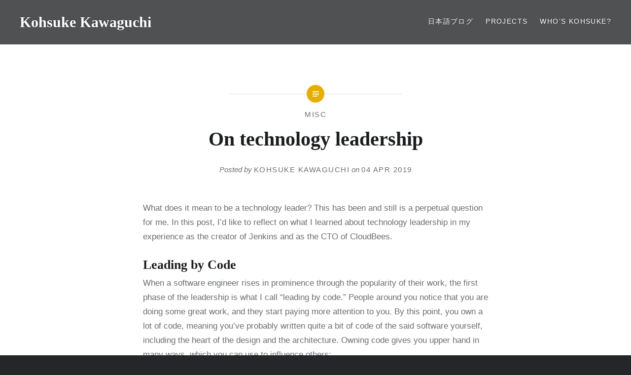

--- FILE ---
content_type: text/html
request_url: https://kohsuke.org/2019/04/04/on-technology-leadership/
body_size: 10974
content:
<!DOCTYPE html>
<html lang="en">
<head>
<meta charset="utf-8">
<meta name="viewport" content="width=device-width, initial-scale=1, shrink-to-fit=no">

<link rel="icon" href="/assets/images/logo.png">

<title>On technology leadership | Kohsuke Kawaguchi</title>

<!-- Begin Jekyll SEO tag v2.8.0 -->
<title>On technology leadership | Kohsuke Kawaguchi</title>
<meta name="generator" content="Jekyll v4.3.2" />
<meta property="og:title" content="On technology leadership" />
<meta name="author" content="kohsuke" />
<meta property="og:locale" content="en_US" />
<meta name="description" content="What does it mean to be a technology leader? This has been and still is a perpetual question for me. In this post, I’d like to reflect on what I learned about technology leadership in my experience as the creator of Jenkins and as the CTO of CloudBees." />
<meta property="og:description" content="What does it mean to be a technology leader? This has been and still is a perpetual question for me. In this post, I’d like to reflect on what I learned about technology leadership in my experience as the creator of Jenkins and as the CTO of CloudBees." />
<link rel="canonical" href="https://kohsuke.org/2019/04/04/on-technology-leadership/" />
<meta property="og:url" content="https://kohsuke.org/2019/04/04/on-technology-leadership/" />
<meta property="og:site_name" content="Kohsuke Kawaguchi" />
<meta property="og:type" content="article" />
<meta property="article:published_time" content="2019-04-04T00:48:02-07:00" />
<meta name="twitter:card" content="summary" />
<meta property="twitter:title" content="On technology leadership" />
<script type="application/ld+json">
{"@context":"https://schema.org","@type":"BlogPosting","author":{"@type":"Person","name":"kohsuke"},"dateModified":"2019-04-04T00:48:02-07:00","datePublished":"2019-04-04T00:48:02-07:00","description":"What does it mean to be a technology leader? This has been and still is a perpetual question for me. In this post, I’d like to reflect on what I learned about technology leadership in my experience as the creator of Jenkins and as the CTO of CloudBees.","headline":"On technology leadership","mainEntityOfPage":{"@type":"WebPage","@id":"https://kohsuke.org/2019/04/04/on-technology-leadership/"},"publisher":{"@type":"Organization","logo":{"@type":"ImageObject","url":"https://kohsuke.org/assets/images/logo.png"},"name":"kohsuke"},"url":"https://kohsuke.org/2019/04/04/on-technology-leadership/"}</script>
<!-- End Jekyll SEO tag -->


<link rel="stylesheet" href="https://stackpath.bootstrapcdn.com/bootstrap/4.1.3/css/bootstrap.min.css" integrity="sha384-MCw98/SFnGE8fJT3GXwEOngsV7Zt27NXFoaoApmYm81iuXoPkFOJwJ8ERdknLPMO" crossorigin="anonymous">

<link href='/assets/genericons/genericons.css' rel='stylesheet' />

<link href="/assets/css/screen.css" rel="stylesheet">

<link href="/assets/css/main.css" rel="stylesheet">

<link href="/assets/css/kohsuke.css" rel="stylesheet">
<link href="/assets/css/linkpreview.css" rel="stylesheet">

<script src="/assets/js/jquery.min.js"></script>

<link rel="alternate" type="application/rss+xml" title="Kohsuke Kawaguchi &raquo; Feed" href="/feed.xml" />

</head>


<!-- change your GA id in _config.yml -->
<script async src="https://www.googletagmanager.com/gtag/js?id=G-P1B55PV1XS"></script>
<script>
  window.dataLayer = window.dataLayer || [];
  function gtag(){dataLayer.push(arguments);}
  gtag('js', new Date());

  gtag('config', 'G-P1B55PV1XS');
</script>


<body class="post-template-default single single-post single-format-standard is-singular  ">
	<!-- defer loading of font and font awesome -->
	<noscript id="deferred-styles">
		<link href="https://fonts.googleapis.com/css?family=Righteous%7CMerriweather:300,300i,400,400i,700,700i" rel="stylesheet">
		<link rel="stylesheet" href="https://use.fontawesome.com/releases/v5.0.13/css/all.css" integrity="sha384-DNOHZ68U8hZfKXOrtjWvjxusGo9WQnrNx2sqG0tfsghAvtVlRW3tvkXWZh58N9jp" crossorigin="anonymous">
	</noscript>

    <header id="masthead" class="site-header" role="banner">
        <div class="site-branding">
            <h1 class="site-title">
                <a href="https://kohsuke.org/" rel="home">
                    Kohsuke Kawaguchi
                </a>
            </h1>
            <p class="site-description"></p>
        </div><!-- .site-branding -->

        <nav id="site-navigation" class="main-navigation" role="navigation">
            <button class="menu-toggle" aria-controls="primary-menu" aria-expanded="false">Menu</button>
            <div class="primary-menu">
                <ul id="primary-menu" class="menu">
                    <li class="menu-item menu-item-type-custom menu-item-object-custom">
                        <a href="https://ja.kohsuke.org/">日本語ブログ</a></li>
                    <li class="menu-item menu-item-type-post_type menu-item-object-page">
                        <a href="/projects/">Projects</a></li>
                    <li class="menu-item menu-item-type-post_type menu-item-object-page">
                        <a href="/about/">Who&#8217;s Kohsuke?</a></li>
                </ul>
            </div>
        </nav>

    </header><!-- #masthead -->


    <div class="site-inner">
        <div id="content" class="site-content" style="padding-top: 140px;">
    <main id="primary" class="content-area" role="main">
        <article class="post type-post status-publish format-standard  hentry">

            

            <div class="entry-inner">

                <header class="entry-header">
                    <div class="entry-meta">
                        <span class="cat-links">
                            
                            
                                
                                <a href="/categories/misc/" rel="category tag">misc</a>
                            
                        </span>
                    </div><!-- .entry-meta -->


                    <h1 class="entry-title">On technology leadership</h1>
                    <div class="entry-posted">
                        <div class="posted-info">
                            
                            <span class="byline">Posted by <span class="author vcard"><a class="url fn n" href="https://kohsuke.org">Kohsuke Kawaguchi</a></span></span>
                            on
                            <span class="posted-on"><a href="" rel="bookmark">
                                <time class="entry-date published" datetime="2019-04-04">04 Apr 2019</time>
                                <time class="updated" datetime=""></time>
                            </a></span>
                        </div>
                    </div><!-- .entry-posted -->
                </header><!-- .entry-header -->

                <div class="entry-content">
                    <!-- Toc if any -->
                    
                    <!-- End Toc -->
                    <p>What does it mean to be a technology leader? This has been and still is a perpetual question for me. In this post, I’d like to reflect on what I learned about technology leadership in my experience as the creator of Jenkins and as the CTO of CloudBees.</p>

<h2 id="leading-by-code">Leading by Code</h2>

<p>When a software engineer rises in prominence through the popularity of their work, the first phase of the leadership is what I call “leading by code.” People around you notice that you are doing some great work, and they start paying more attention to you. By this point, you own a lot of code, meaning you’ve probably written quite a bit of code of the said software yourself, including the heart of the design and the architecture. Owning code gives you upper hand in many ways, which you can use to influence others:</p>

<ul>
  <li>You probably are the most knowledgeable person for many parts of the system, so whenever somebody tries to build something anywhere, they want your input, approvals, or maybe even some matching change from you.</li>
  <li>Your code, coding style, and how you produce it all become the baseline for everyone. In trying to do “monkey see monkey do,” they seek your input and approvals.</li>
</ul>

<p>In essence, you lead by being “a better doer.” I remember that this felt <em>great</em>. Engineers close to me did not need a title change to know the influence I was radiating, but now my boss, my distant friends, and people who are looking at my LinkedIn resume knows that I’m a leader! I also obviously believed that my way of doing something is great, and I was helping others do it better. I wasn’t really changing anything I was doing before â€“ I kept writing code, just more often together with other people. When I wanted something to be done in a certain way, it was usually followed. Everyone wanted my input. What’s not to like!?!?</p>

<h2 id="limit-of-leading-by-code">Limit of Leading by Code</h2>

<p>I think “leading by code” comes naturally to everyone. I’ve seen many senior engineers who perpetually stayed in this comfortable mode. But today I believe it breaks down at a certain size of a team. I now think, perhaps selfishly, trekking beyond this comfort zone is what differentiates a technology leader from a better software engineer.</p>

<p>Why does “leading by code” break down? Simply put, you become a bottleneck.</p>

<ul>
  <li><strong>Bandwidth</strong>: if everyone needs your attention and focus to get their job done, then you run out of time. When people start doing things increasingly on their own as a result, you feel threatened, because you feel your control is slipping away and other people are developing deep expertise in various pockets.</li>
  <li><strong>Creativity</strong>: when you influence others by basically controlling what &amp; how they do, either directly by telling so, or indirectly by controlling a tribal custom, it naturally limits other people’s creativity. This is a hard one to see when you are in the middle of it, because there’s always some room of creativity that you can point to.</li>
</ul>

<p>That is me in 2019 speaking. I didn’t have a perspective back then to think in these terms. So I’ve probably stayed in this mode of leadership for too long, feeling increasingly unhappy and disappointed at myself. There were a few signs that this leadership style was hitting a limit.</p>

<ul>
  <li>At one point, I wanted to design and write an interface between two subsystems myself, because “owning code” was how I was exercising the influence. People implementing the two subsystems weren’t happy at all that I was lagging behind, producing something different from what they wanted. It didn’t help me either because I lost some credibility in their eyes, rather than gaining influence!</li>
  <li>I was in a design fight with somebody under me, and I couldn’t resolve it in an amicable manner and ended up just overriding him. I remember him saying “I’ll reserve the right to tell you I-told-you-so.” I had some reasons for doing that, but really that’s beside the point. He got demotivated, and it created “my way or your way” framing. He’s also now rooting for you to be wrong, and sooner or later, you WILL be wrong!</li>
</ul>

<p>So I started exploring other mode of technology leadership.</p>

<h2 id="launching-a-new-project">Launching a New Project</h2>

<p>One of the things that worked was to focus on launching a new project/product/effort. The idea is that you basically get embedded into a team for a while, then transition out when the time is right. I’ve done this several times, and I think it suited me well for several reasons:</p>

<ul>
  <li>I could “lead by code” with all its benefits without much of its downsides because new things start small. I could steer a team toward a general direction without making people feel like you are telling them what they do.</li>
  <li>New things benefit from an executive sponsor who communicates progress upward, keeps unwanted disruptions at the bay, builds bridges to where necessary, brings input, context, and perspectives from other parts of the org.</li>
  <li>When a new team is formed to take on a new thing, which I suspect is a norm in a startup, I can help the forming and norming phases. I bring in “how things are done around here” naturally thanks to the title, and speed up initial decision making. Just don’t forget that you will be wrong on some of those decisions, and you got to let the team take over and fix some of those. That used to feel embarrassing, but now I take it as a sign of a maturity of the team.</li>
  <li>I suspect one of the things that keep the CTO role influential is being on the side of change, as opposed to being the defender of the reality on the ground. Being seen as a part of new projects is helpful with this regard.</li>
  <li>And new things are fun, so it kept <em>me</em> engaged!</li>
</ul>

<h2 id="storytelling">Storytelling</h2>

<p>As the org grew, the number of people I needed to influence got larger, and I found myself leaning more and more toward a meaty, structured write-up, as opposed to email dialogs, or 1:1s with key individuals. This blog post itself is a good example of such a write-up, albeit too long.</p>

<p>A write-up can start with a recap of context, or cross references to earlier write-ups, which help larger number of people to “get it.” Writing down helps you organize your thoughts more clearly and think more thoroughly. Your message also won’t get lost in Chinese whisper game, when people forward your message to others. It takes more time to compose one, but the wider reach makes it worthwhile.</p>

<p>CEOs and managers of big orgs do this all the time, but I think technology leaders should do this more, too. And you don’t need to use the “unicorns and rainbows” voice that they use, either!</p>

<p>I started consciously doing this more and more after getting hooked to great storytelling podcasts like <a href="https://www.thisamericanlife.org/">This American Life</a> and <a href="https://www.wnycstudios.org/shows/radiolab">Radiolab</a>. Those podcasts got me thinking a lot about how to tell a story better. When it works, it makes your write-up more engaging, and it frames how people think about a certain thing. When you succeed in that, there’s no need to sell people a solution. I’ve sought some help from people who studied journalism, and I’m seriously wondering if there’s more training/class available in this area.</p>

<p>Aside from one-off write-ups, I’ve run two series of write-ups that have certain themes, and both had great tractions. One was a series of “portraits” of people who we are building our products for, and the other is things I’m noticing about what’s going on in the industry, such as event reports.</p>

<p>I’ve done most of this on Google Doc, and what I loved is that people can comment on my message to add more colors, which makes it a whole lot more valuable. OTOH, Google Doc sucked at helping people find your write-ups, and that took a lot of value away from it. If Confluence was more loveable experience, I would have switched.</p>

<h2 id="11s-with-cto">1:1s with CTO</h2>

<p>At around ~100 people, and as I developed a “storytelling” broadcast channels, my 1:1 interaction with engineers started to change in nature. It used to be “outbound” where I tried to influence key senior people. It now became more “inbound” where I learn great ideas, interesting efforts, and/or their challenges from people. People were much more willing to talk about that in 1:1 and all I needed to do was to prime the pump and listen attentively.</p>

<p>So I started to encourage them, help them get more time working on them, and so on. Basically, find a pocket of excellence and try to lend my credibility to grow them.</p>

<p>It’s much easier to make something happen when there’s already somebody who’s thinking about it and passionate about it, even considering the downside that is “it’s not exactly how I wanted it.” I’d also like to think it creates a workplace that engineers want to be in.</p>

<p>I’m still trying to figure out how best to do this. When you skip reporting chains and go directly to ICs, it can be disruptive. You can’t create a change without creating any friction, but you want to minimize that. Also, not every ground-up effort pans out, and when they fail for one reason or another, it can be really disappointing for the person I encouraged. Expectation setting can be tricky, and so much depends on individual context and the personality. When an effort does pan out, the next stage of the project needs more serious organizational commitment, and I often struggled to bridge that smoothly.</p>

<p>Toward the end, I started thinking about creating a rotating position to do these “incubation” projects by pulling engineers out of their regular positions and time-boxing projects. This felt like a promising idea â€“ it makes the whole thing a repeatable program that other people would recognize better, and hopefully that encourage more people to bring ideas to me and help with the “next stage” problem.</p>

<h2 id="architecture-forum">Architecture Forum</h2>

<p>I’ve seen this done in many places, but I’m not sure if I cracked the nut. I’d love to hear from people who has done it successfully. The idea is that you have many teams with defined territories, and you drive the alignment/collaboration between them through meetings where people from those teams come, present, and talk to each other.</p>

<ul>
  <li>I thought the way to make this valuable is to ask them questions. What about observability? Have you thought about this failure mode that happens all the time? Help them tap into organizational memories. Bring concerns and realities from the field. But I felt one-hour session is too short for that, and there’s always somebody from other teams who ends up in the “let me design it for you” mode who speaks too much.</li>
  <li>When I invited one person from every team to be on this forum, some people thought “hey how come Alice is invited but not me?” and that made them unhappy.</li>
  <li>I suspect many engineers just don’t have the mindset of “there’s always something to be learned from new perspectives” baked into them, and those people don’t feel a real value from this setup. When enough people do not feel value, it’s too easy for this to become a bureaucratic formality.</li>
</ul>

<p>In retrospect, I think a better way to do this is eng-org wide continuous education. I could have identified people who can speak to those concerns, perspectives, and context, and perhaps I could have a dialog with them and capture that into a presentation, a document, a podcast, or something. That way I can amplify a voice of somebody while still creating a crafted message that I want the org to hear, and I can influence everyone, not just tech leads. And so long as it sticks to somebody in a team and they speak up, the team will be doing the right thing.</p>

<h2 id="conclusions">Conclusions</h2>

<p>This post is really more of a progress report of mine than a guide book for others. Your mileage will vary.</p>

<p>That said, if there’s any take away for others, I think it’s that <a href="https://en.wikipedia.org/wiki/PDCA">the PDCA cycle</a> works. That is, you try something, notice that it seems to be working, so you build/adjust a mental model of why that works, then that helps you plot the next move. What started as a random search and blind shots gradually become more systematic hypothesis testing over time. You never really find answers (at least I didn’t find one), but you do find questions that are worth asking.</p>

<p>It was uncomfortable at the beginning, but once I felt that the cycle was going, I felt happier because I was making a progress. Then the rest became easy.</p>

<p>I hope you’ll find some of this useful, and I’d love to hear from people what worked for them and didn’t.</p>

                </div><!-- .entry-content -->

                <footer class="entry-footer">
                    <div class="tags-links">
                        
                        
                        <a href="/tags/leadership/" rel="tag">#leadership</a>
                        
                        <a href="/tags/retrospective/" rel="tag">#retrospective</a>
                        
                        <a href="/tags/technology/" rel="tag">#technology</a>
                        
                    </div>

                    <!-- from https://sourabhbajaj.com/blog/2017/10/29/adding-social-media-share-icons-to-jekyll/ -->
<div class="sharebuttons">
    <ul>
        <li class="sharetitle">
            Share this:
        </li>
        <li class="reddit">
            <a href="http://www.reddit.com/submit?url=https://kohsuke.org/2019/04/04/on-technology-leadership/&title=On%20technology%20leadership" target="_blank">
            <svg role="img" viewBox="0 0 24 24" xmlns="http://www.w3.org/2000/svg"><title>Reddit</title><path d="M12 0A12 12 0 0 0 0 12a12 12 0 0 0 12 12 12 12 0 0 0 12-12A12 12 0 0 0 12 0zm5.01 4.744c.688 0 1.25.561 1.25 1.249a1.25 1.25 0 0 1-2.498.056l-2.597-.547-.8 3.747c1.824.07 3.48.632 4.674 1.488.308-.309.73-.491 1.207-.491.968 0 1.754.786 1.754 1.754 0 .716-.435 1.333-1.01 1.614a3.111 3.111 0 0 1 .042.52c0 2.694-3.13 4.87-7.004 4.87-3.874 0-7.004-2.176-7.004-4.87 0-.183.015-.366.043-.534A1.748 1.748 0 0 1 4.028 12c0-.968.786-1.754 1.754-1.754.463 0 .898.196 1.207.49 1.207-.883 2.878-1.43 4.744-1.487l.885-4.182a.342.342 0 0 1 .14-.197.35.35 0 0 1 .238-.042l2.906.617a1.214 1.214 0 0 1 1.108-.701zM9.25 12C8.561 12 8 12.562 8 13.25c0 .687.561 1.248 1.25 1.248.687 0 1.248-.561 1.248-1.249 0-.688-.561-1.249-1.249-1.249zm5.5 0c-.687 0-1.248.561-1.248 1.25 0 .687.561 1.248 1.249 1.248.688 0 1.249-.561 1.249-1.249 0-.687-.562-1.249-1.25-1.249zm-5.466 3.99a.327.327 0 0 0-.231.094.33.33 0 0 0 0 .463c.842.842 2.484.913 2.961.913.477 0 2.105-.056 2.961-.913a.361.361 0 0 0 .029-.463.33.33 0 0 0-.464 0c-.547.533-1.684.73-2.512.73-.828 0-1.979-.196-2.512-.73a.326.326 0 0 0-.232-.095z"/></svg>
            </a>
        </li>
        <li class="hn">
            <a href="http://news.ycombinator.com/submitlink?u=https://kohsuke.org/2019/04/04/on-technology-leadership/&t=On%20technology%20leadership" target="_blank">
            <svg role="img" viewBox="0 0 24 24" xmlns="http://www.w3.org/2000/svg"><title>Y Combinator</title><path d="M0 24V0h24v24H0zM6.951 5.896l4.112 7.708v5.064h1.583v-4.972l4.148-7.799h-1.749l-2.457 4.875c-.372.745-.688 1.434-.688 1.434s-.297-.708-.651-1.434L8.831 5.896h-1.88z"/></svg>
            </a>
        </li>
        <li class="twitter">
            <a href="https://twitter.com/intent/tweet?via=kohsukekawa&url=https://kohsuke.org/2019/04/04/on-technology-leadership/&text=On%20technology%20leadership" target="_blank">
            <svg role="img" viewBox="0 0 24 24" xmlns="http://www.w3.org/2000/svg"><title>Twitter</title><path d="M21.543 7.104c.015.211.015.423.015.636 0 6.507-4.954 14.01-14.01 14.01v-.003A13.94 13.94 0 0 1 0 19.539a9.88 9.88 0 0 0 7.287-2.041 4.93 4.93 0 0 1-4.6-3.42 4.916 4.916 0 0 0 2.223-.084A4.926 4.926 0 0 1 .96 9.167v-.062a4.887 4.887 0 0 0 2.235.616A4.928 4.928 0 0 1 1.67 3.148 13.98 13.98 0 0 0 11.82 8.292a4.929 4.929 0 0 1 8.39-4.49 9.868 9.868 0 0 0 3.128-1.196 4.941 4.941 0 0 1-2.165 2.724A9.828 9.828 0 0 0 24 4.555a10.019 10.019 0 0 1-2.457 2.549z"/></svg>
            </a>
        </li>
        <li class="linkedin">
            <a href="https://www.linkedin.com/shareArticle?mini=true&url=https://kohsuke.org/2019/04/04/on-technology-leadership/&title=On%20technology%20leadership" target="_blank">
            <svg role="img" viewBox="0 0 24 24" xmlns="http://www.w3.org/2000/svg"><title>LinkedIn</title><path d="M20.447 20.452h-3.554v-5.569c0-1.328-.027-3.037-1.852-3.037-1.853 0-2.136 1.445-2.136 2.939v5.667H9.351V9h3.414v1.561h.046c.477-.9 1.637-1.85 3.37-1.85 3.601 0 4.267 2.37 4.267 5.455v6.286zM5.337 7.433c-1.144 0-2.063-.926-2.063-2.065 0-1.138.92-2.063 2.063-2.063 1.14 0 2.064.925 2.064 2.063 0 1.139-.925 2.065-2.064 2.065zm1.782 13.019H3.555V9h3.564v11.452zM22.225 0H1.771C.792 0 0 .774 0 1.729v20.542C0 23.227.792 24 1.771 24h20.451C23.2 24 24 23.227 24 22.271V1.729C24 .774 23.2 0 22.222 0h.003z"/></svg>
            </a>
        </li>
        <li class="facebook">
            <a href="https://www.facebook.com/dialog/share?app_id=962306745062179&display=page&href=https://kohsuke.org/2019/04/04/on-technology-leadership/&redirect_uri=https://kohsuke.org/2019/04/04/on-technology-leadership/" target="_blank">
            <svg role="img" viewBox="0 0 24 24" xmlns="http://www.w3.org/2000/svg"><title>Facebook</title><path d="M24 12.073c0-6.627-5.373-12-12-12s-12 5.373-12 12c0 5.99 4.388 10.954 10.125 11.854v-8.385H7.078v-3.47h3.047V9.43c0-3.007 1.792-4.669 4.533-4.669 1.312 0 2.686.235 2.686.235v2.953H15.83c-1.491 0-1.956.925-1.956 1.874v2.25h3.328l-.532 3.47h-2.796v8.385C19.612 23.027 24 18.062 24 12.073z"/></svg>
            </a>
        </li>
        <li class="hatena">
            <a href="https://b.hatena.ne.jp/entry/" class="hatena-bookmark-button"
               data-hatena-bookmark-layout="touch-counter" data-hatena-bookmark-width="40"
               data-hatena-bookmark-height="40" title="このエントリーをはてなブックマークに追加"><img
                    src="https://b.st-hatena.com/images/v4/public/entry-button/button-only@2x.png"
                    alt="このエントリーをはてなブックマークに追加" width="20" height="20" style="border: none;"/></a>
            <script type="text/javascript" src="https://b.st-hatena.com/js/bookmark_button.js" charset="utf-8"
                    async="async"></script>
        </li>
    </ul>
</div>

                </footer>


            </div><!-- .entry-inner -->
        </article><!-- #post-## -->

        <nav class="navigation post-navigation" aria-label="Posts">
            <h2 class="screen-reader-text">Post navigation</h2>
            <div class="nav-links">
                
                <div class="nav-previous"><a href="/2019/03/25/my-personal-journey-around-diversity/" rel="prev">
                    <div class="nav-previous"><span class="nav-subtitle">Previous Post</span> <span class="nav-title">My personal journey around diversity</span>
                    </div>
                </a></div>
                
                
                <div class="nav-next"><a href="/2019/05/05/dockercon-2019/" rel="next">
                    <div class="nav-next"><span class="nav-subtitle">Next Post</span> <span class="nav-title">Dockercon 2019</span>
                    </div>
                </a></div>
                
            </div>
        </nav>


        <!-- Begin Comments
        ================================================== -->
        
        <div class="comments-area-wrapper">
            <div id="comments" class="comments-area">
                <section class="disqus">
    <div id="disqus_thread"></div>
    <script type="text/javascript">
        var disqus_shortname = 'demowebsite'; 
        var disqus_developer = 0;
        (function() {
            var dsq = document.createElement('script'); dsq.type = 'text/javascript'; dsq.async = true;
            dsq.src = window.location.protocol + '//' + disqus_shortname + '.disqus.com/embed.js';
            (document.getElementsByTagName('head')[0] || document.getElementsByTagName('body')[0]).appendChild(dsq);
        })();
    </script>
    <noscript>Please enable JavaScript to view the <a href="http://disqus.com/?ref_noscript">comments powered by Disqus.</a></noscript>
    <a href="http://disqus.com" class="dsq-brlink">comments powered by <span class="logo-disqus">Disqus</span></a>
</section>

            </div>
        </div>
        
        <!--End Comments
        ================================================== -->

    </main><!-- #primary -->
</div>


        <!-- Begin Footer
        ================================================== -->
            <footer id="colophon" class="site-footer" role="contentinfo">

                <div class="widget-area widgets-four" role="complementary">
                    <div class="grid-container">
                        <aside id="text-4" class="widget widget_text">
                            <h3 class="widget-title">Kohsuke At A Glance</h3>
                            <div class="textwidget">E-mail: kk at kohsuke dot org<br>
                            <a href="http://twitter.com/kohsukekawa">Twitter</a>,
                            <a href="https://www.linkedin.com/in/kohsukekawaguchi/">LinkedIn</a>,
                            <a href="http://www.facebook.com/kohsuke.kawaguchi">FaceBook</a>,
                            <a href="http://www.flickr.com/photos/12508267@N00/">Flickr</a>,
                            <a href="http://github.com/kohsuke">GitHub</a>,
                            <a href="http://www.ohloh.net/accounts/kohsuke">Ohloh</a>,
                            <a href="http://kohsuke.org/about/pgp/">PGP Key</a></div>
                        </aside>
                        <aside id="pages-4" class="widget widget_pages">
                            <h3 class="widget-title">Site Map</h3>
                            <ul>
                                <li class="page_item page-item-5"><a href="/projects/">Projects</a></li>
                                <li class="page_item page-item-2 page_item_has_children"><a href="/about/">Who’s
                                    Kohsuke?</a>
                                    <ul class="children">
                                        <li class="page_item page-item-45"><a href="/about/pgp/">My PGP Key</a></li>
                                    </ul>
                                </li>
                            </ul>
                        </aside>
                    </div><!-- .grid-container -->
                </div><!-- #secondary -->


            </footer>
        <!-- End Footer
        ================================================== -->
    </div>



<!-- Scripts
================================================== -->

<script src="https://cdnjs.cloudflare.com/ajax/libs/popper.js/1.14.6/umd/popper.min.js" integrity="sha384-wHAiFfRlMFy6i5SRaxvfOCifBUQy1xHdJ/yoi7FRNXMRBu5WHdZYu1hA6ZOblgut" crossorigin="anonymous"></script>

<script src="https://stackpath.bootstrapcdn.com/bootstrap/4.2.1/js/bootstrap.min.js" integrity="sha384-B0UglyR+jN6CkvvICOB2joaf5I4l3gm9GU6Hc1og6Ls7i6U/mkkaduKaBhlAXv9k" crossorigin="anonymous"></script>

<!--<script src="/assets/js/mediumish.js"></script>-->



<!--<script src="/assets/js/ie10-viewport-bug-workaround.js"></script> -->


<script id="dsq-count-scr" src="//demowebsite.disqus.com/count.js"></script>


</body>
</html>


--- FILE ---
content_type: text/css
request_url: https://kohsuke.org/assets/css/kohsuke.css
body_size: 242
content:
img + em {
    /* image captioning: https://stackoverflow.com/questions/19331362/using-an-image-caption-in-markdown-jekyll */
    display: block; text-align: center;
}

.jumbotron.fortags {
    background: #fff;
}
.jumbotron.fortags a {
	background-color: #efefef;
	color: #949494;
    display: inline-block;
    margin: 0 0.5em 0.5em 0;
    padding: 0.25em 0.75em;
    transition: background-color 0.4s, color 0.4s;
}

.jumbotron.fortags a:hover,
.jumbotron.fortags a:focus {
	background-color: #e0e0e0;
	color: #777;
	text-decoration: none;
}

.pagination {
    justify-content: center;
}

.rouge-table td {
    padding: 0;
}


/* Share buttons */
.sharebuttons {
  margin: 0 auto 0 auto;
}

.sharebuttons .sharetitle {
  margin-right: 1em;
}

.sharebuttons ul {
  margin: 20px 0 0 0;
  display: flex;
  justify-content: center;
  align-items: center;
}

.sharebuttons ul li {
  display: inline-block;
  margin-right: 10px;
  height: 40px;
}

.sharebuttons ul li a {
  text-decoration: none;
}

.sharebuttons ul li svg {
  width: 40px;
  height: 40px;
}

.sharebuttons .reddit svg {
  fill: #FF4500;
}

.sharebuttons .hn svg {
  fill: #F0652F;
}

.sharebuttons .twitter svg {
  fill: #1DA1F2;
}

.sharebuttons .linkedin svg {
  fill: #0077B5;
}

.sharebuttons .facebook svg {
  fill: #1877F2;
}

.sharebuttons .hatena iframe {
  margin: 0;
}


--- FILE ---
content_type: text/css
request_url: https://kohsuke.org/assets/css/linkpreview.css
body_size: 505
content:
.linkpreview a {
    text-decoration: none;
    border: none;
}

.linkpreview {
    border: 1px solid #e1e8ed;
    border-radius: 14px;
    background-color: #fff;
    font-size: 14px;
    transition: background-color .15s ease-in-out,border-color .15s ease-in-out;
    margin-bottom: 1.5em;
}

@media only screen and (min-width: 770px) {
    .linkpreview {
        width:506px;
        margin-left: 0;
        overflow: hidden
    }

    .linkpreview:hover {
        background-color: #f5f8fa;
        border-color: rgba(136,153,166,.5)
    }
}

.linkpreview_image {
    height: 150px;
    background-size: cover;
    background-color: #e1e8ed;
    background-repeat: no-repeat;
    background-position: 50%;
    border-style: solid;
    border-color: #e1e8ed;
    border-width: 0 0 1px;
    border-top-left-radius: 14px;
    border-top-right-radius: 14px;
    overflow: hidden
}

@media only screen and (min-width: 770px) {
    .linkpreview_image  {
        width:504px;
        height: 252px;
        border-top-left-radius: 0;
        border-top-right-radius: 0;
        overflow: hidden
    }
}

.linkpreview_text {
    padding: 9px
}

@media only screen and (min-width: 770px) {
    .linkpreview_text {
        padding:.75em 1em
    }
}

.linkpreview_title {
    display: block;
    margin: 0 0 .15em;
    font-size: 14px;
    line-height: 18.375px;
    letter-spacing: normal;
    overflow: hidden
}

@media only screen and (min-width: 770px) {
    .linkpreview_title {
        white-space:nowrap;
        text-overflow: ellipsis;
        font-size: 1.2em;
        font-weight: 700;
        line-height: 1.4em;
        max-height: 1.4em
    }
}

.linkpreview_description {
    display: none;
    height: 2.6em;
    max-height: 2.6em;
    margin-top: .32333em;
    line-height: 1.3em;
    letter-spacing: normal;
    word-wrap: break-word;
    overflow: hidden;
    -webkit-line-clamp: 2;
    -webkit-box-orient: vertical;
    text-overflow: ellipsis
}

@media only screen and (min-width: 770px) {
    .linkpreview_description {
        display:block;
        display: -webkit-box
    }
}

.linkpreview_domain {
    display: block;
    color: #888;
    text-transform: lowercase;
    line-height: 1.3125;
    letter-spacing: normal;
    white-space: nowrap;
    overflow: hidden;
    text-overflow: ellipsis
}

@media only screen and (min-width: 770px) {
    .linkpreview_domain {
        margin-top:.32333em;
        color: #8899a6
    }
}

.linkpreview.no-og {
  display:flex;
}

.linkpreview.no-og .linkpreview_image {
    height: 8em;
    width: 8em;
  display:flex;
  align-item: center;
  justify-content: center;
}

.linkpreview.no-og .linkpreview_image svg {
    margin-top: 2.5em;
    height: 3em;
    width: 3em;
}
